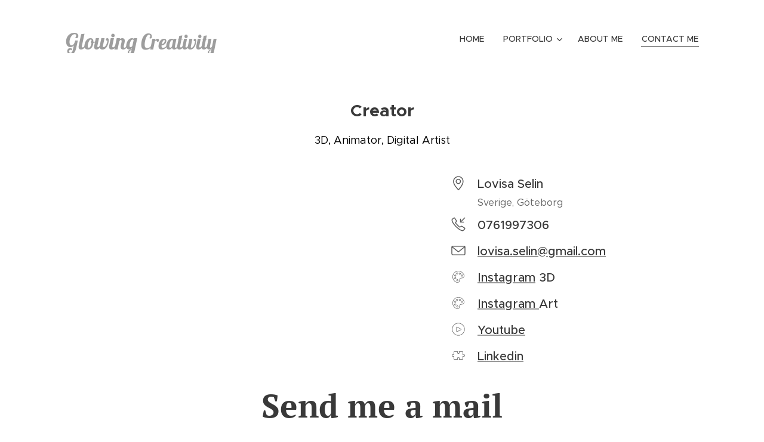

--- FILE ---
content_type: image/svg+xml
request_url: https://duyn491kcolsw.cloudfront.net/files/2c/2ci/2cif32.svg?ph=f110c9ad3f&border=858585&outline=666666&color=585858
body_size: 1174
content:
<svg version="1.1" xmlns="http://www.w3.org/2000/svg" xmlns:xlink="http://www.w3.org/1999/xlink" x="0px" y="0px"
	 viewBox="0 0 100 100" style="enable-background:new 0 0 100 100;" xml:space="preserve">
<g id="Vrstva_165">
	<g>
		<g>
			<path d="M80.453,78h-25.5c-0.829,0-1.5-0.672-1.5-1.5s0.671-1.5,1.5-1.5h24V55c0-0.828,0.671-1.5,1.5-1.5
				c0.829,0,1.5,0.672,1.5,1.5v21.5C81.953,77.328,81.282,78,80.453,78z"/>
		</g>
		<g>
			<path d="M80.453,45.5c-0.829,0-1.5-0.671-1.5-1.5V25h-24c-0.829,0-1.5-0.671-1.5-1.5s0.671-1.5,1.5-1.5h25.5
				c0.829,0,1.5,0.671,1.5,1.5V44C81.953,44.829,81.282,45.5,80.453,45.5z"/>
		</g>
		<g>
			<path d="M19.453,45.5c-0.829,0-1.5-0.671-1.5-1.5V23.5c0-0.829,0.671-1.5,1.5-1.5h25.5c0.829,0,1.5,0.671,1.5,1.5
				s-0.671,1.5-1.5,1.5h-24v19C20.953,44.829,20.282,45.5,19.453,45.5z"/>
		</g>
		<g>
			<path d="M44.953,78h-25.5c-0.829,0-1.5-0.672-1.5-1.5V55c0-0.828,0.671-1.5,1.5-1.5c0.829,0,1.5,0.672,1.5,1.5v20h24
				c0.829,0,1.5,0.672,1.5,1.5S45.782,78,44.953,78z"/>
		</g>
		<g>
			<path d="M54.844,77.874c-0.423,0-0.843-0.178-1.14-0.524c-0.539-0.63-0.465-1.576,0.165-2.115
				c1.325-1.134,2.085-2.783,2.085-4.525c0-3.283-2.671-5.954-5.954-5.954s-5.953,2.671-5.953,5.954c0,1.69,0.723,3.308,1.983,4.437
				c0.617,0.552,0.669,1.5,0.117,2.118c-0.552,0.616-1.501,0.67-2.118,0.116c-1.896-1.697-2.983-4.129-2.982-6.671
				c0-4.938,4.016-8.954,8.953-8.954s8.954,4.017,8.954,8.954c0,2.62-1.143,5.1-3.135,6.805
				C55.536,77.756,55.189,77.874,54.844,77.874z"/>
		</g>
		<g>
			<path d="M86.105,58.768c-2.62,0-5.1-1.143-6.805-3.134c-0.539-0.63-0.465-1.576,0.164-2.115c0.629-0.539,1.576-0.465,2.115,0.164
				c1.134,1.325,2.783,2.085,4.525,2.085c3.283,0,5.954-2.601,5.954-5.884S89.389,44,86.105,44c0,0-0.002,0-0.002,0
				c-1.689,0-3.305,0.653-4.434,1.914c-0.552,0.618-1.501,0.636-2.118,0.082c-0.617-0.553-0.669-1.449-0.117-2.066
				c1.697-1.895,4.127-2.93,6.668-2.93c0.001,0,0.002,0,0.004,0c4.937,0,8.954,3.947,8.954,8.884
				C95.06,54.821,91.043,58.768,86.105,58.768z"/>
		</g>
		<g>
			<path d="M13.895,58.768c-4.938,0-8.954-3.947-8.954-8.884C4.94,44.947,8.957,41,13.895,41c0.001,0,0.002,0,0.004,0
				c2.54,0,4.97,1.017,6.667,2.913c0.552,0.617,0.5,1.531-0.117,2.083c-0.618,0.552-1.565,0.552-2.118-0.065
				C17.202,44.671,15.586,44,13.898,44c-0.001,0-0.002,0-0.003,0c-3.284,0-5.955,2.601-5.955,5.884s2.671,5.919,5.954,5.919
				c1.97,0,3.415-0.588,4.419-1.761c0.54-0.629,1.486-0.711,2.115-0.173c0.629,0.539,0.703,1.48,0.164,2.11
				C19.007,57.832,16.753,58.768,13.895,58.768z"/>
		</g>
		<g>
			<path d="M50,37.874c-4.937,0-8.953-4.017-8.953-8.954c0-2.574,1.004-4.835,2.906-6.538c0.616-0.553,1.565-0.501,2.118,0.117
				c0.552,0.617,0.5,1.565-0.117,2.118c-1.266,1.133-1.908,2.58-1.907,4.302c0,3.284,2.67,5.955,5.953,5.955
				s5.954-2.671,5.954-5.954c0-1.743-0.646-3.143-1.975-4.28c-0.629-0.538-0.703-1.485-0.165-2.115
				c0.54-0.629,1.486-0.703,2.115-0.164c2.007,1.717,3.025,3.924,3.025,6.559C58.953,33.858,54.937,37.874,50,37.874z"/>
		</g>
	</g>
</g>
<script  type="text/javascript">
    <![CDATA[
         var c=window.location.search.split('color=')[1]; c=parseInt(c,16); if(!isNaN(c)){c=c.toString(16);var p=document.getElementsByTagName('path');for(var i=0,l=p.length;i<l;i++){var s=p[i].style;s.fill='#'+c;} var p2=document.getElementsByTagName('polygon');for(var i=0,l=p2.length;i<l;i++){var s=p2[i].style;s.fill='#'+c;} var p3=document.getElementsByTagName('circle');for(var i=0,l=p3.length;i<l;i++){var s=p3[i].style;s.fill='#'+c;} }
        ]]>
</script>
</svg>


--- FILE ---
content_type: image/svg+xml
request_url: https://duyn491kcolsw.cloudfront.net/files/0x/0x4/0x4jpq.svg?ph=f110c9ad3f&border=858585&outline=666666&color=585858
body_size: 734
content:
<svg viewBox="-1.000 -1.000 69.000 39.000" preserveAspectRatio="xMidYMid meet" xmlns="http://www.w3.org/2000/svg">
	<g>
		<title>Layer 1</title>
		<g id="svg_youtube">
			<path d="M58.827,43.220 C57.101,44.462 52.274,46.112 32.014,46.112 C10.294,46.112 7.093,44.220 6.061,43.598 C0.696,40.376 0.063,27.346 -0.003,23.430 C0.046,20.466 0.567,5.843 6.065,2.540 C7.099,1.917 10.317,0.013 32.014,0.013 C52.261,0.013 57.093,1.671 58.827,2.919 C63.643,6.388 64.054,19.471 64.065,23.380 C64.052,28.239 63.513,39.848 58.827,43.220 ZM56.491,6.165 C55.790,5.661 51.776,4.013 32.014,4.013 C12.915,4.013 8.888,5.509 8.128,5.968 C6.220,7.112 4.155,13.993 3.997,23.419 C4.157,32.866 6.194,39.013 8.124,40.171 C8.882,40.628 12.894,42.112 32.014,42.112 C51.792,42.112 55.794,40.475 56.491,39.973 C58.192,38.749 60.038,33.038 60.065,23.391 C60.038,13.895 58.204,7.399 56.491,6.165 ZM27.061,35.962 C26.745,36.153 26.386,36.249 26.028,36.249 C25.690,36.249 25.350,36.163 25.046,35.991 C24.417,35.636 24.028,34.970 24.028,34.249 C24.028,34.249 24.028,12.159 24.028,12.159 C24.028,11.438 24.417,10.772 25.046,10.417 C25.673,10.063 26.442,10.073 27.061,10.446 C27.061,10.446 45.058,21.489 45.058,21.489 C45.657,21.850 46.024,22.501 46.024,23.202 C46.024,23.903 45.657,24.552 45.058,24.915 C45.058,24.915 27.061,35.962 27.061,35.962 ZM28.028,15.700 C28.028,15.700 28.028,30.706 28.028,30.706 C28.028,30.706 40.153,23.202 40.153,23.202 C40.153,23.202 28.028,15.700 28.028,15.700 Z" id="path-1" fill="#1b1b1b" fill-rule="evenodd"/>
		</g>
	</g>
	<script type="text/javascript">
		<![CDATA[ var c=window.location.search.split('color=')[1]; c=parseInt(c,16); if(!isNaN(c)){c=c.toString(16);var p=document.getElementsByTagName('path');for(var i=0,l=p.length;i<l;i++){var s=p[i].style;s.fill='#'+c;}} ]]>
	</script>
</svg>

--- FILE ---
content_type: image/svg+xml
request_url: https://duyn491kcolsw.cloudfront.net/files/08/08s/08skhw.svg?ph=f110c9ad3f&border=858585&outline=666666&color=585858
body_size: 1437
content:
<svg version="1.1" xmlns="http://www.w3.org/2000/svg" xmlns:xlink="http://www.w3.org/1999/xlink" x="0px" y="0px"
	 viewBox="0 0 100 100" style="enable-background:new 0 0 100 100;" xml:space="preserve">
<g id="Vrstva_237">
	<g>
		<g>
			<path style="fill:#020000;" d="M43.431,91.133c-7.07,0-15.02-4.057-22.385-11.423C13.208,71.873,8.891,61.451,8.891,50.366
				c0-11.084,4.317-21.506,12.155-29.344c7.838-7.839,18.26-12.156,29.345-12.156c11.086,0,21.507,4.317,29.345,12.156
				c10.077,10.076,13.688,20.736,9.906,29.246c-4.271,9.608-10.546,9.625-16.083,9.641c-3.912,0.011-7.607,0.021-10.794,3.208
				c-3.241,3.241-3.194,6.986-3.146,10.951c0.067,5.406,0.144,11.534-8.935,15.545C48.401,90.622,45.961,91.133,43.431,91.133z
				 M50.391,11.867c-10.284,0-19.952,4.005-27.224,11.277c-7.271,7.271-11.276,16.939-11.276,27.223
				c0,10.284,4.005,19.952,11.276,27.223c3.938,3.938,11.806,10.544,20.264,10.544c2.11,0,4.142-0.425,6.04-1.264
				c7.268-3.21,7.215-7.426,7.148-12.764c-0.052-4.207-0.11-8.975,4.024-13.109c4.062-4.063,8.762-4.076,12.906-4.087
				c5.296-0.015,9.869-0.027,13.35-7.859c4.616-10.387-4.956-21.577-9.285-25.906C70.343,15.872,60.675,11.867,50.391,11.867z"/>
		</g>
		<g>
			<path style="fill:#020000;" d="M42.436,80.401c-1.736,0-3.368-0.676-4.596-1.903c-2.535-2.534-2.535-6.658,0-9.192
				c1.227-1.228,2.859-1.904,4.595-1.904c1.736,0,3.369,0.677,4.597,1.904c2.534,2.533,2.534,6.657,0,9.192
				C45.805,79.725,44.172,80.401,42.436,80.401z M42.436,70.401c-0.935,0-1.813,0.364-2.474,1.025c-1.365,1.365-1.365,3.585,0,4.95
				c1.322,1.322,3.628,1.32,4.95,0c1.364-1.365,1.364-3.586,0-4.95C44.25,70.765,43.371,70.401,42.436,70.401z"/>
		</g>
		<g>
			<path style="fill:#020000;" d="M28.294,66.673c-1.736,0-3.368-0.677-4.596-1.904c-1.227-1.228-1.904-2.859-1.904-4.596
				c0-1.736,0.676-3.368,1.904-4.596c1.227-1.228,2.859-1.904,4.595-1.904c1.736,0,3.369,0.677,4.596,1.904
				c1.228,1.228,1.904,2.859,1.904,4.596c0,1.736-0.676,3.369-1.904,4.596C31.663,65.996,30.03,66.673,28.294,66.673z
				 M28.294,56.673c-0.934,0-1.813,0.364-2.474,1.025c-0.662,0.661-1.026,1.54-1.026,2.475c0,0.935,0.364,1.813,1.025,2.475
				c1.323,1.323,3.628,1.321,4.949,0c0.661-0.661,1.025-1.54,1.025-2.475c0-0.935-0.364-1.813-1.025-2.475
				C30.108,57.037,29.229,56.673,28.294,56.673z"/>
		</g>
		<g>
			<path style="fill:#020000;" d="M74.963,47.874c-1.736,0-3.369-0.676-4.597-1.904c-2.534-2.534-2.534-6.657,0-9.191
				c1.227-1.228,2.86-1.904,4.597-1.904c1.736,0,3.368,0.676,4.596,1.904c1.227,1.227,1.903,2.859,1.904,4.595
				c0,1.736-0.677,3.369-1.904,4.597C78.333,47.198,76.7,47.874,74.963,47.874z M74.963,37.874c-0.936,0-1.814,0.364-2.476,1.025
				c-1.364,1.365-1.364,3.584,0,4.949c1.322,1.322,3.628,1.323,4.95,0c0.661-0.661,1.025-1.54,1.025-2.475
				c0-0.934-0.364-1.813-1.025-2.474C76.777,38.239,75.898,37.874,74.963,37.874z"/>
		</g>
		<g>
			<path style="fill:#020000;" d="M59.821,35.146c-1.736,0-3.368-0.676-4.596-1.904c-1.228-1.227-1.903-2.859-1.904-4.595
				c0-1.736,0.677-3.369,1.904-4.597c1.227-1.228,2.86-1.904,4.596-1.904c1.736,0,3.369,0.676,4.597,1.904
				c2.534,2.534,2.534,6.657,0,9.191C63.19,34.469,61.557,35.146,59.821,35.146z M59.821,25.146c-0.935,0-1.813,0.364-2.475,1.025
				c-0.661,0.661-1.025,1.54-1.025,2.475c0,0.935,0.364,1.814,1.025,2.474c1.324,1.324,3.629,1.323,4.95,0
				c1.364-1.365,1.364-3.584,0-4.949C61.635,25.51,60.756,25.146,59.821,25.146z"/>
		</g>
		<g>
			<path style="fill:#020000;" d="M27.88,47.874c-1.736,0-3.369-0.676-4.596-1.904c-2.534-2.534-2.534-6.657,0-9.191
				c1.228-1.228,2.86-1.904,4.597-1.904c1.736,0,3.369,0.676,4.596,1.904c1.227,1.227,1.903,2.859,1.903,4.595
				c0,1.736-0.676,3.369-1.904,4.597C31.249,47.198,29.616,47.874,27.88,47.874z M27.88,37.874c-0.935,0-1.814,0.364-2.476,1.025
				c-1.364,1.365-1.364,3.584,0,4.949c1.322,1.322,3.628,1.322,4.95,0c0.661-0.661,1.025-1.54,1.025-2.475
				c0-0.934-0.364-1.813-1.025-2.474C29.694,38.239,28.815,37.874,27.88,37.874z"/>
		</g>
		<g>
			<path style="fill:#020000;" d="M41.022,33.732c-1.736,0-3.369-0.676-4.596-1.904c-1.227-1.226-1.903-2.859-1.903-4.595
				c0-1.736,0.676-3.369,1.904-4.597c1.227-1.227,2.859-1.904,4.595-1.904s3.369,0.676,4.597,1.903c2.534,2.535,2.534,6.659,0,9.192
				C44.391,33.055,42.758,33.732,41.022,33.732z M41.022,23.732c-0.935,0-1.813,0.364-2.474,1.025
				c-0.662,0.661-1.025,1.54-1.025,2.475c0,0.935,0.364,1.814,1.025,2.474c1.323,1.324,3.627,1.322,4.95,0
				c1.364-1.364,1.364-3.584,0-4.949C42.836,24.096,41.957,23.732,41.022,23.732z"/>
		</g>
	</g>
</g>
<script  type="text/javascript">
    <![CDATA[
         var c=window.location.search.split('color=')[1]; c=parseInt(c,16); if(!isNaN(c)){c=c.toString(16);var p=document.getElementsByTagName('path');for(var i=0,l=p.length;i<l;i++){var s=p[i].style;s.fill='#'+c;} var p2=document.getElementsByTagName('polygon');for(var i=0,l=p2.length;i<l;i++){var s=p2[i].style;s.fill='#'+c;} var p3=document.getElementsByTagName('circle');for(var i=0,l=p3.length;i<l;i++){var s=p3[i].style;s.fill='#'+c;} }
        ]]>
</script>
</svg>


--- FILE ---
content_type: image/svg+xml
request_url: https://duyn491kcolsw.cloudfront.net/files/3w/3wk/3wk3y2.svg?ph=f110c9ad3f&border=858585&outline=666666&color=585858
body_size: 540
content:
<svg version="1.1" id="Vrstva_1" xmlns="http://www.w3.org/2000/svg" xmlns:xlink="http://www.w3.org/1999/xlink" x="0px" y="0px"
	 viewBox="-1.000 -1.000 102.000 115.000" enable-background="new 0 0 100 113" xml:space="preserve">
<g>
	<rect x="1.2" y="33.3" width="21.5" height="64.5"/>
	<path d="M93.2,39.2c-4.5-4.9-10.5-7.4-17.9-7.4c-2.7,0-5.2,0.3-7.5,1c-2.2,0.7-4.1,1.6-5.7,2.8c-1.5,1.2-2.8,2.3-3.7,3.4
		c-0.9,1-1.7,2.1-2.5,3.4v-9.2H34.6l0.1,3.1c0,2.1,0.1,8.5,0.1,19.3s0,24.8-0.1,42.2H56v-36c0-2.2,0.2-4,0.7-5.3
		c0.9-2.2,2.3-4.1,4.1-5.6c1.8-1.5,4.1-2.2,6.9-2.2c3.7,0,6.5,1.3,8.2,3.9c1.8,2.6,2.6,6.2,2.6,10.7v34.5h21.4v-37
		C100,51.2,97.8,44.1,93.2,39.2L93.2,39.2z"/>
	<path d="M12.1,2.2c-3.6,0-6.5,1.1-8.7,3.2C1.1,7.5,0,10.1,0,13.3s1.1,5.8,3.3,8c2.2,2.1,5,3.2,8.6,3.2H12c3.7,0,6.6-1.1,8.8-3.2
		s3.3-4.8,3.3-8s-1.2-5.9-3.3-8C18.6,3.3,15.7,2.2,12.1,2.2L12.1,2.2z"/>
</g>
<script  type="text/javascript">
	<![CDATA[
		 var c=window.location.search.split('color=')[1]; c=parseInt(c,16); if(!isNaN(c)){c=c.toString(16);var p=document.getElementsByTagName('path');for(var i=0,l=p.length;i<l;i++){p[i].style.fill='#'+c;};var r=document.getElementsByTagName('rect');for(var j=0,l=r.length;j<l;j++){r[j].style.fill='#'+c;}} 
		
		]]>
</script>
</svg>

--- FILE ---
content_type: image/svg+xml
request_url: https://duyn491kcolsw.cloudfront.net/files/07/07j/07jx7q.svg?ph=f110c9ad3f&border=858585&outline=666666&color=585858
body_size: 597
content:
<svg version="1.1" xmlns="http://www.w3.org/2000/svg" xmlns:xlink="http://www.w3.org/1999/xlink" x="0px" y="0px"
	 viewBox="0 0 100 100" style="enable-background:new 0 0 100 100;" xml:space="preserve">
<g id="Vrstva_44">
	<g>
		<g>
			<path d="M50,94.197C25.629,94.197,5.803,74.37,5.803,50S25.629,5.803,50,5.803S94.197,25.63,94.197,50S74.371,94.197,50,94.197z
				 M50,8.803C27.284,8.803,8.803,27.284,8.803,50S27.284,91.197,50,91.197S91.197,72.716,91.197,50S72.716,8.803,50,8.803z"/>
		</g>
		<g>
			<path d="M39.788,68.598c-2.416,0-4.038-1.892-4.038-4.708V37.104c0-3.213,1.981-4.651,3.944-4.651
				c0.833,0,1.701,0.242,2.579,0.719l25.922,14.119c1.655,0.899,2.596,2.245,2.58,3.691s-0.987,2.771-2.663,3.633l-25.814,13.32
				C41.442,68.375,40.598,68.598,39.788,68.598z M39.694,35.453c-0.821,0-0.944,1.034-0.944,1.651V63.89
				c0,0.638,0.135,1.708,1.038,1.708c0.324,0,0.716-0.113,1.135-0.329l25.814-13.32c0.71-0.365,1.035-0.773,1.038-1
				c0.002-0.226-0.313-0.642-1.013-1.021L40.84,35.808C40.301,35.515,39.919,35.453,39.694,35.453z"/>
		</g>
	</g>
</g>
<script  type="text/javascript">
    <![CDATA[
         var c=window.location.search.split('color=')[1]; c=parseInt(c,16); if(!isNaN(c)){c=c.toString(16);var p=document.getElementsByTagName('path');for(var i=0,l=p.length;i<l;i++){var s=p[i].style;s.fill='#'+c;} var p2=document.getElementsByTagName('polygon');for(var i=0,l=p2.length;i<l;i++){var s=p2[i].style;s.fill='#'+c;} var p3=document.getElementsByTagName('circle');for(var i=0,l=p3.length;i<l;i++){var s=p3[i].style;s.fill='#'+c;} }
        ]]>
</script>
</svg>


--- FILE ---
content_type: image/svg+xml
request_url: https://duyn491kcolsw.cloudfront.net/files/08/08s/08skhw.svg?ph=f110c9ad3f&border=858585&outline=666666&color=585858
body_size: 1435
content:
<svg version="1.1" xmlns="http://www.w3.org/2000/svg" xmlns:xlink="http://www.w3.org/1999/xlink" x="0px" y="0px"
	 viewBox="0 0 100 100" style="enable-background:new 0 0 100 100;" xml:space="preserve">
<g id="Vrstva_237">
	<g>
		<g>
			<path style="fill:#020000;" d="M43.431,91.133c-7.07,0-15.02-4.057-22.385-11.423C13.208,71.873,8.891,61.451,8.891,50.366
				c0-11.084,4.317-21.506,12.155-29.344c7.838-7.839,18.26-12.156,29.345-12.156c11.086,0,21.507,4.317,29.345,12.156
				c10.077,10.076,13.688,20.736,9.906,29.246c-4.271,9.608-10.546,9.625-16.083,9.641c-3.912,0.011-7.607,0.021-10.794,3.208
				c-3.241,3.241-3.194,6.986-3.146,10.951c0.067,5.406,0.144,11.534-8.935,15.545C48.401,90.622,45.961,91.133,43.431,91.133z
				 M50.391,11.867c-10.284,0-19.952,4.005-27.224,11.277c-7.271,7.271-11.276,16.939-11.276,27.223
				c0,10.284,4.005,19.952,11.276,27.223c3.938,3.938,11.806,10.544,20.264,10.544c2.11,0,4.142-0.425,6.04-1.264
				c7.268-3.21,7.215-7.426,7.148-12.764c-0.052-4.207-0.11-8.975,4.024-13.109c4.062-4.063,8.762-4.076,12.906-4.087
				c5.296-0.015,9.869-0.027,13.35-7.859c4.616-10.387-4.956-21.577-9.285-25.906C70.343,15.872,60.675,11.867,50.391,11.867z"/>
		</g>
		<g>
			<path style="fill:#020000;" d="M42.436,80.401c-1.736,0-3.368-0.676-4.596-1.903c-2.535-2.534-2.535-6.658,0-9.192
				c1.227-1.228,2.859-1.904,4.595-1.904c1.736,0,3.369,0.677,4.597,1.904c2.534,2.533,2.534,6.657,0,9.192
				C45.805,79.725,44.172,80.401,42.436,80.401z M42.436,70.401c-0.935,0-1.813,0.364-2.474,1.025c-1.365,1.365-1.365,3.585,0,4.95
				c1.322,1.322,3.628,1.32,4.95,0c1.364-1.365,1.364-3.586,0-4.95C44.25,70.765,43.371,70.401,42.436,70.401z"/>
		</g>
		<g>
			<path style="fill:#020000;" d="M28.294,66.673c-1.736,0-3.368-0.677-4.596-1.904c-1.227-1.228-1.904-2.859-1.904-4.596
				c0-1.736,0.676-3.368,1.904-4.596c1.227-1.228,2.859-1.904,4.595-1.904c1.736,0,3.369,0.677,4.596,1.904
				c1.228,1.228,1.904,2.859,1.904,4.596c0,1.736-0.676,3.369-1.904,4.596C31.663,65.996,30.03,66.673,28.294,66.673z
				 M28.294,56.673c-0.934,0-1.813,0.364-2.474,1.025c-0.662,0.661-1.026,1.54-1.026,2.475c0,0.935,0.364,1.813,1.025,2.475
				c1.323,1.323,3.628,1.321,4.949,0c0.661-0.661,1.025-1.54,1.025-2.475c0-0.935-0.364-1.813-1.025-2.475
				C30.108,57.037,29.229,56.673,28.294,56.673z"/>
		</g>
		<g>
			<path style="fill:#020000;" d="M74.963,47.874c-1.736,0-3.369-0.676-4.597-1.904c-2.534-2.534-2.534-6.657,0-9.191
				c1.227-1.228,2.86-1.904,4.597-1.904c1.736,0,3.368,0.676,4.596,1.904c1.227,1.227,1.903,2.859,1.904,4.595
				c0,1.736-0.677,3.369-1.904,4.597C78.333,47.198,76.7,47.874,74.963,47.874z M74.963,37.874c-0.936,0-1.814,0.364-2.476,1.025
				c-1.364,1.365-1.364,3.584,0,4.949c1.322,1.322,3.628,1.323,4.95,0c0.661-0.661,1.025-1.54,1.025-2.475
				c0-0.934-0.364-1.813-1.025-2.474C76.777,38.239,75.898,37.874,74.963,37.874z"/>
		</g>
		<g>
			<path style="fill:#020000;" d="M59.821,35.146c-1.736,0-3.368-0.676-4.596-1.904c-1.228-1.227-1.903-2.859-1.904-4.595
				c0-1.736,0.677-3.369,1.904-4.597c1.227-1.228,2.86-1.904,4.596-1.904c1.736,0,3.369,0.676,4.597,1.904
				c2.534,2.534,2.534,6.657,0,9.191C63.19,34.469,61.557,35.146,59.821,35.146z M59.821,25.146c-0.935,0-1.813,0.364-2.475,1.025
				c-0.661,0.661-1.025,1.54-1.025,2.475c0,0.935,0.364,1.814,1.025,2.474c1.324,1.324,3.629,1.323,4.95,0
				c1.364-1.365,1.364-3.584,0-4.949C61.635,25.51,60.756,25.146,59.821,25.146z"/>
		</g>
		<g>
			<path style="fill:#020000;" d="M27.88,47.874c-1.736,0-3.369-0.676-4.596-1.904c-2.534-2.534-2.534-6.657,0-9.191
				c1.228-1.228,2.86-1.904,4.597-1.904c1.736,0,3.369,0.676,4.596,1.904c1.227,1.227,1.903,2.859,1.903,4.595
				c0,1.736-0.676,3.369-1.904,4.597C31.249,47.198,29.616,47.874,27.88,47.874z M27.88,37.874c-0.935,0-1.814,0.364-2.476,1.025
				c-1.364,1.365-1.364,3.584,0,4.949c1.322,1.322,3.628,1.322,4.95,0c0.661-0.661,1.025-1.54,1.025-2.475
				c0-0.934-0.364-1.813-1.025-2.474C29.694,38.239,28.815,37.874,27.88,37.874z"/>
		</g>
		<g>
			<path style="fill:#020000;" d="M41.022,33.732c-1.736,0-3.369-0.676-4.596-1.904c-1.227-1.226-1.903-2.859-1.903-4.595
				c0-1.736,0.676-3.369,1.904-4.597c1.227-1.227,2.859-1.904,4.595-1.904s3.369,0.676,4.597,1.903c2.534,2.535,2.534,6.659,0,9.192
				C44.391,33.055,42.758,33.732,41.022,33.732z M41.022,23.732c-0.935,0-1.813,0.364-2.474,1.025
				c-0.662,0.661-1.025,1.54-1.025,2.475c0,0.935,0.364,1.814,1.025,2.474c1.323,1.324,3.627,1.322,4.95,0
				c1.364-1.364,1.364-3.584,0-4.949C42.836,24.096,41.957,23.732,41.022,23.732z"/>
		</g>
	</g>
</g>
<script  type="text/javascript">
    <![CDATA[
         var c=window.location.search.split('color=')[1]; c=parseInt(c,16); if(!isNaN(c)){c=c.toString(16);var p=document.getElementsByTagName('path');for(var i=0,l=p.length;i<l;i++){var s=p[i].style;s.fill='#'+c;} var p2=document.getElementsByTagName('polygon');for(var i=0,l=p2.length;i<l;i++){var s=p2[i].style;s.fill='#'+c;} var p3=document.getElementsByTagName('circle');for(var i=0,l=p3.length;i<l;i++){var s=p3[i].style;s.fill='#'+c;} }
        ]]>
</script>
</svg>
